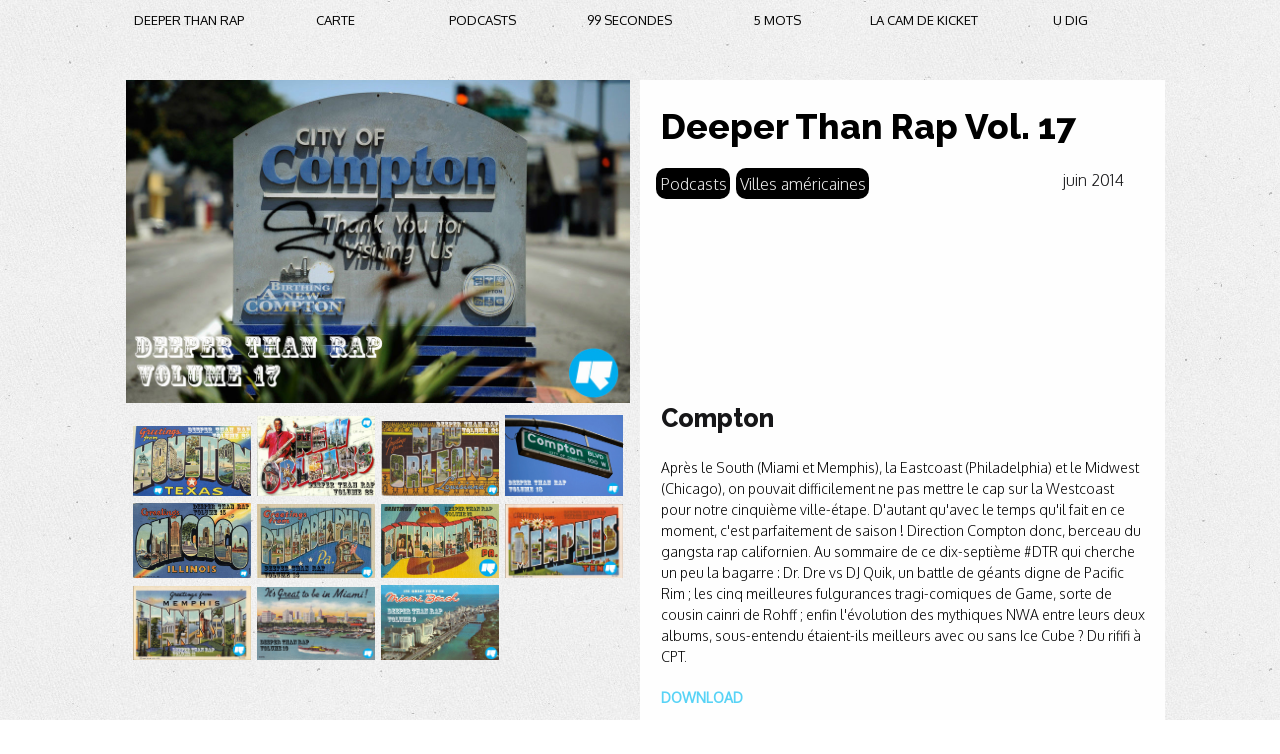

--- FILE ---
content_type: text/html; charset=UTF-8
request_url: http://deeperthanrap.fr/cities/dtr17/
body_size: 4452
content:
<!DOCTYPE html PUBLIC "-//W3C//DTD XHTML 1.0 Strict//EN" "http://www.w3.org/TR/xhtml1/DTD/xhtml1-strict.dtd">
<html xmlns="http://www.w3.org/1999/xhtml" xml:lang="en" lang="en">
<head>
<title>Deeper Than Rap &raquo; Deeper Than Rap Vol. 17</title>
	<meta http-equiv="Content-Type" content="text/html; charset=UTF-8" />
	<meta name="generator" content="WordPress 3.9.40" />

	<!-- Mobile Specific Meta Tags -->
    <meta name="viewport" content="width=device-width, initial-scale=1, maximum-scale=1">
    <meta name="apple-mobile-web-app-capable" content="yes">
    <meta name="apple-mobile-web-app-status-bar-style" content="black">
	
	<!-- INCLUDE jQUERY/SCRIPTS -->        
    <script type="text/javascript" src="https://code.jquery.com/jquery-1.11.3.min.js"></script>
	<script>window.jQuery || document.write('<script src="./js/libs/jquery-1.7.1.min.js"><\/script>')</script>
	<script src="https://ajax.googleapis.com/ajax/libs/jqueryui/1.8.16/jquery-ui.min.js"></script>
	
	<script src="http://deeperthanrap.fr/wp-content/themes/deeperthanrap_theme/js/jquery.easing.1.3.js"></script>
	<script src="http://deeperthanrap.fr/wp-content/themes/deeperthanrap_theme/js/functions.js"></script>
	<script src="http://deeperthanrap.fr/wp-content/themes/deeperthanrap_theme/js/tools.js"></script>
	<script src="http://deeperthanrap.fr/wp-content/themes/deeperthanrap_theme/js/modernizr.custom.js"></script>

  <script src="http://deeperthanrap.fr/wp-content/themes/deeperthanrap_theme/js/jquery-jvectormap-2.0.3/jquery-jvectormap-2.0.3.min.js"></script>
  <script src="http://deeperthanrap.fr/wp-content/themes/deeperthanrap_theme/js/jquery-jvectormap-2.0.3/jquery-jvectormap-us-aea.js"></script>

	
	<link rel="stylesheet" href="http://deeperthanrap.fr/wp-content/themes/deeperthanrap_theme/normalize.css" type="text/css" media="screen" />
	<link rel="stylesheet" href="http://deeperthanrap.fr/wp-content/themes/deeperthanrap_theme/style.css" type="text/css" media="screen" />
	<link rel="stylesheet" href="http://deeperthanrap.fr/wp-content/themes/deeperthanrap_theme/animate.css" type="text/css" media="screen" />
	<link rel="stylesheet" href="http://deeperthanrap.fr/wp-content/themes/deeperthanrap_theme/stack-component.css" type="text/css" media="screen" />
    <link rel="stylesheet" href="http://deeperthanrap.fr/wp-content/themes/deeperthanrap_theme/js/jquery-jvectormap-2.0.3/jquery-jvectormap-2.0.3.css" type="text/css" media="screen"/>
	
	<link rel="alternate" type="application/rss+xml" title="RSS 2.0" href="http://deeperthanrap.fr/feed/" />
	<link rel="alternate" type="text/xml" title="RSS .92" href="http://deeperthanrap.fr/feed/rss/" />
	<link rel="alternate" type="application/atom+xml" title="Atom 0.3" href="http://deeperthanrap.fr/feed/atom/" />
	<link rel="pingback" href="http://deeperthanrap.fr/xmlrpc.php" /><link rel="alternate" type="application/rss+xml" title="Deeper Than Rap &raquo; Deeper Than Rap Vol. 17 Flux des commentaires" href="http://deeperthanrap.fr/cities/dtr17/feed/" />
<link rel="EditURI" type="application/rsd+xml" title="RSD" href="http://deeperthanrap.fr/xmlrpc.php?rsd" />
<link rel="wlwmanifest" type="application/wlwmanifest+xml" href="http://deeperthanrap.fr/wp-includes/wlwmanifest.xml" /> 
<link rel='prev' title='Deeper Than Rap Vol. 16' href='http://deeperthanrap.fr/nos-sons-du-moment/dtr16/' />
<link rel='next' title='Compton part.2' href='http://deeperthanrap.fr/cities/podcast-compton-part-2/' />
<meta name="generator" content="WordPress 3.9.40" />
<link rel='canonical' href='http://deeperthanrap.fr/cities/dtr17/' />
<link rel='shortlink' href='http://deeperthanrap.fr/?p=347' />
	<link href='https://fonts.googleapis.com/css?family=Arvo' rel='stylesheet' type='text/css'>
	<link href='https://fonts.googleapis.com/css?family=Raleway:400,800' rel='stylesheet' type='text/css'>
	<link href='https://fonts.googleapis.com/css?family=Oxygen:400,300' rel='stylesheet' type='text/css'>
	
	<meta name="twitter:card" content="summary">
	<meta name="twitter:url" content="https://deeperthanrap.fr">
	<meta name="twitter:title" content="Deeper Than Rap">
	<meta name="twitter:description" content="We Dig...">
	
	<meta property="og:type" content="website"/> 
	<meta property="og:url" content="https://deeperthanrap.fr"/> 
	<meta property="og:title" content="Deeper Than Rap" /> 
	<meta property="og:site_name" content="Deeper Than Rap"/> 
	<meta property="og:description" content="We Dig..."/> 
</head>
<body>
<div id="menu">
<div class="wrap">
<ul>
<li><a href="/">Deeper Than Rap</a></li>
<li><a href="/">carte</a></li>
<li><a href="/podcasts">podcasts</a></li>
<li><a href="/99-secondes">99 secondes</a></li>
<li><a href="/1-classique-en-5-mots">5 mots</a></li>
<li><a href="/la-cam-de-kicket/">la cam de kicket</a></li>
<li><a href="/u-dig">U DIG</a></li>
</ul>
</div>
</div>
<div id="container">

				<div class="wrap">
			<div id="show_17" class="desc_shows first_show">
			<div class="img_shows">
			<img id="cover_17" src='http://deeperthanrap.fr/wp-content/uploads/2014/06/Deeper-Than-Rap-Volume-17.jpg'>
			<div class="others_podcasts">
				<div class="covers_min">
				<ul>
										<li>
							<a href="http://deeperthanrap.fr/cities/deeper-than-rap-vol-28/"><img id="cover_28" src='http://deeperthanrap.fr/wp-content/uploads/2015/03/Deeper-Than-Rap-Volume-28.jpg'/></a>
						</li>
												<li>
							<a href="http://deeperthanrap.fr/cities/dtr22/"><img id="cover_22" src='http://deeperthanrap.fr/wp-content/uploads/2014/11/Deeper-Than-Rap-Volume-22.jpg'/></a>
						</li>
												<li>
							<a href="http://deeperthanrap.fr/cities/podcast-new-orleans/"><img id="cover_21" src='http://deeperthanrap.fr/wp-content/uploads/2014/11/Deeper-Than-Rap-Volume-21.jpg'/></a>
						</li>
												<li>
							<a href="http://deeperthanrap.fr/cities/podcast-compton-part-2/"><img id="cover_18" src='http://deeperthanrap.fr/wp-content/uploads/2014/06/Deeper-Than-Rap-Volume-18.jpg'/></a>
						</li>
												<li>
							<a href="http://deeperthanrap.fr/cities/chicago/"><img id="cover_15" src='http://deeperthanrap.fr/wp-content/uploads/2014/05/Deeper-Than-Rap-Volume-15.jpg'/></a>
						</li>
												<li>
							<a href="http://deeperthanrap.fr/cities/dtr14/"><img id="cover_14" src='http://deeperthanrap.fr/wp-content/uploads/2014/04/Deeper-Than-Rap-Volume-14.jpg'/></a>
						</li>
												<li>
							<a href="http://deeperthanrap.fr/cities/philadelphia/"><img id="cover_13" src='http://deeperthanrap.fr/wp-content/uploads/2014/04/dtr13_philly.jpg'/></a>
						</li>
												<li>
							<a href="http://deeperthanrap.fr/cities/podcast-12-ost/"><img id="cover_12" src='http://deeperthanrap.fr/wp-content/uploads/2014/03/dtr12_memphis.jpg'/></a>
						</li>
												<li>
							<a href="http://deeperthanrap.fr/cities/podcast-11-memphis/"><img id="cover_11" src='http://deeperthanrap.fr/wp-content/uploads/2014/03/dtr11_memphis_final.jpg'/></a>
						</li>
												<li>
							<a href="http://deeperthanrap.fr/cities/podcast-10-miami-ost/"><img id="cover_10" src='http://deeperthanrap.fr/wp-content/uploads/2014/02/Deeper-Than-Rap-Volume-10.jpg'/></a>
						</li>
												<li>
							<a href="http://deeperthanrap.fr/cities/podcast-9-miami/"><img id="cover_9" src='http://deeperthanrap.fr/wp-content/uploads/2014/03/dtr9_miami.jpg'/></a>
						</li>
										</ul>
			</div>
		</div>
		</div>
		<div id="text_show">
	
			<h3>Deeper Than Rap Vol. 17</h3>
			<div id="caption">
			<div id='where'><a href='/videos'>Podcasts</a><a href=http://deeperthanrap.fr/./cities/>Villes américaines</a>   </div><div id='time'>juin 2014</div><br>			</div>
						
						<iframe width="100%" height="180" src="https://www.mixcloud.com/widget/iframe/?embed_type=widget_standard&amp;embed_uuid=231b0a29-fb5f-4611-b346-bd30cda1ffe4&amp;feed=https://www.mixcloud.com/deeperthanrap/deeper-than-rap-episode-17-compton/&amp;hide_artwork=1&amp;hide_cover=1&amp;hide_tracklist=1&amp;light=1&amp;replace=0&amp;stylecolor=210101" frameborder="0"></iframe>
									<h2>Compton</h2>
<p>Après le South (Miami et Memphis), la Eastcoast (Philadelphia) et le Midwest (Chicago), on pouvait difficilement ne pas mettre le cap sur la Westcoast pour notre cinquième ville-étape. D'autant qu'avec le temps qu'il fait en ce moment, c'est parfaitement de saison ! Direction Compton donc, berceau du gangsta rap californien. Au sommaire de ce dix-septième #DTR qui cherche un peu la bagarre : Dr. Dre vs DJ Quik, un battle de géants digne de Pacific Rim ; les cinq meilleures fulgurances tragi-comiques de Game, sorte de cousin cainri de Rohff ; enfin l'évolution des mythiques NWA entre leurs deux albums, sous-entendu étaient-ils meilleurs avec ou sans Ice Cube ? Du rififi à CPT.</p>
<p><strong><a href="https://api.soundcloud.com/tracks/154485516/download?client_id=b45b1aa10f1ac2941910a7f0d10f8e28&amp;oauth_token=1-16343-56622815-e0218474e92bbe3" target="_blank">DOWNLOAD</a></strong></p>
<p>Playlist :</p>
<p>01. Lil Chill - Raised In The Hub (City Of Compton) [<em>Ain't No Luv Lost</em> - 1995]<br />
02. Dr. Dre, DJ Quik, Mimi - Put It On Me [<em>Training Day OST</em> - 2001]<br />
03. DJ Quik ft. Hi-C, 2nd II None, Sexy Leroy &amp; The Chocolate Lovelitez - Tha Ho In You [<em>Safe + Sound</em> - 1995]<br />
04. <a href="https://www.youtube.com/watch?v=tDkmhZIQ9jo" target="_blank">Game - Let's Ride</a> [<em>Doctor's Advocate</em> - 2006]<br />
05. N.W.A. ft. The D.O.C. - Parental Discretion Iz Advised [<em>Straight Outta Compton</em> - 1988]</p>
<p>Quelques liens pour continuer de creuser :</p>
<p>• <a href="http://slumz.boxden.com/f87/mel-man-speaks-on-dr-dre-dj-quik-rakim-dres-vault-197158/" target="_blank">Interview de Mel-Man</a> à propos de Dr. Dre et DJ Quik (All Hip-Hop)<br />
• <a href="http://www.examiner.com/article/q-a-with-dj-quik" target="_blank">Interview de DJ Quik</a> (Examiner)<br />
• Une autre <a href="http://www.thuglifearmy.com/interviews/3550-interview-with-dj-quik.html" target="_blank">interview de DJ Quik</a> (Thug Life Army)<br />
• <a href="http://www.hiphopdx.com/index/interviews/id.1691/title.dj-quik-against-all-odds" target="_blank">Encore une</a> (HipHopDX)<br />
• Et <a href="http://www.hiphopdx.com/index/interviews/id.2232/title.dj-quik-reveals-the-secret-to-working-with-dr-dre" target="_blank">une dernière</a> [HipHopDX)<br />
• <a href="https://www.youtube.com/playlist?list=PL2BCF311E9FB15538" target="_blank">Les mixtapes 80's de Dr. Dre</a> (YouTube)<br />
• <a href="http://www.billboard.com/articles/columns/the-juice/5645274/nwa-straight-outta-compton-at-25-classic-track-by-track-review" target="_blank"><em>Straight Outta Compton</em></a>: track-by-track review (Billboard)<br />
• <a href="http://www.complex.com/music/2012/04/dj-quik-tells-all-the-stories-behind-his-classic-records/" target="_blank">DJ Quik Tells All: The Stories Behind His Classic Records</a> (Complex)<br />
• <a href="http://www.egotripland.com/15-compton-rap-videos/" target="_blank">15 Rap Videos Dedicated To The City Of Compton</a> (Egotripland)<br />
• <a href="http://pitchfork.com/news/42717-5-10-15-20-dj-quik/" target="_blank">5-10-15-20: DJ Quik</a> (Pitchfork)<br />
• <a href="http://187prod.com/2013/03/28/187-show-94-rip-eazy-e/" target="_blank">187 Show #94 R.I.P. Eazy-E</a> (187 Prod)<br />
• <a href="https://www.youtube.com/watch?v=2Nl4ynHtdAs" target="_blank">Game qui pleure pendant une interview</a> (YouTube)</p>
			
		</div>
		</div>

						<div class="others_podcasts_bottom">
							<ul class="covers_min">
										<li>
							<a href="http://deeperthanrap.fr/cities/deeper-than-rap-vol-28/"><img id="cover_28" src='http://deeperthanrap.fr/wp-content/uploads/2015/03/Deeper-Than-Rap-Volume-28.jpg'/></a>
						</li>
												<li>
							<a href="http://deeperthanrap.fr/cities/dtr22/"><img id="cover_22" src='http://deeperthanrap.fr/wp-content/uploads/2014/11/Deeper-Than-Rap-Volume-22.jpg'/></a>
						</li>
												<li>
							<a href="http://deeperthanrap.fr/cities/podcast-new-orleans/"><img id="cover_21" src='http://deeperthanrap.fr/wp-content/uploads/2014/11/Deeper-Than-Rap-Volume-21.jpg'/></a>
						</li>
												<li>
							<a href="http://deeperthanrap.fr/cities/podcast-compton-part-2/"><img id="cover_18" src='http://deeperthanrap.fr/wp-content/uploads/2014/06/Deeper-Than-Rap-Volume-18.jpg'/></a>
						</li>
												<li>
							<a href="http://deeperthanrap.fr/cities/chicago/"><img id="cover_15" src='http://deeperthanrap.fr/wp-content/uploads/2014/05/Deeper-Than-Rap-Volume-15.jpg'/></a>
						</li>
												<li>
							<a href="http://deeperthanrap.fr/cities/dtr14/"><img id="cover_14" src='http://deeperthanrap.fr/wp-content/uploads/2014/04/Deeper-Than-Rap-Volume-14.jpg'/></a>
						</li>
												<li>
							<a href="http://deeperthanrap.fr/cities/philadelphia/"><img id="cover_13" src='http://deeperthanrap.fr/wp-content/uploads/2014/04/dtr13_philly.jpg'/></a>
						</li>
												<li>
							<a href="http://deeperthanrap.fr/cities/podcast-12-ost/"><img id="cover_12" src='http://deeperthanrap.fr/wp-content/uploads/2014/03/dtr12_memphis.jpg'/></a>
						</li>
												<li>
							<a href="http://deeperthanrap.fr/cities/podcast-11-memphis/"><img id="cover_11" src='http://deeperthanrap.fr/wp-content/uploads/2014/03/dtr11_memphis_final.jpg'/></a>
						</li>
												<li>
							<a href="http://deeperthanrap.fr/cities/podcast-10-miami-ost/"><img id="cover_10" src='http://deeperthanrap.fr/wp-content/uploads/2014/02/Deeper-Than-Rap-Volume-10.jpg'/></a>
						</li>
												<li>
							<a href="http://deeperthanrap.fr/cities/podcast-9-miami/"><img id="cover_9" src='http://deeperthanrap.fr/wp-content/uploads/2014/03/dtr9_miami.jpg'/></a>
						</li>
										</ul>
			</div>

	</div>
			


			</div>
</div>
</div>
<script>
  function Anim(x,id) {
	$(id).css('display','block');
    $(id).removeClass().addClass(x + ' animated').one('webkitAnimationEnd mozAnimationEnd MSAnimationEnd oanimationend animationend', 	function(){
    });
  };
  
    function change(id,u)
   {
      $(id).removeClass().addClass('bounceOut animated').one('webkitAnimationEnd mozAnimationEnd MSAnimationEnd oanimationend animationend', 	function(){
		  Anim("fadeOut","#container");
		  location.href = u ;
      });
	
  }
  
  function AnimOpen(x,id) {
    $(id).removeClass().addClass(x + ' animated').one('webkitAnimationEnd mozAnimationEnd MSAnimationEnd oanimationend animationend', 	function(){
      $(this).css('display','none');
    });
  };
  
  function affich(id)
  {
  	$(id).slideDown(); 

  }
  
  function openContent(id)
  {
  	 AnimOpen("fadeOutLeft","#the-jacka-img");
	 $("#the-jacka-text").removeClass().addClass('fadeOutRight animated').one('webkitAnimationEnd mozAnimationEnd MSAnimationEnd oanimationend animationend', 	function(){
     $(this).css('display','none');
	  Anim("FadeInUp",id);
    });
	 
  }
  
    function closeContent(id)
  {
	  $(id).removeClass().addClass('fadeOutDown animated').one('webkitAnimationEnd mozAnimationEnd MSAnimationEnd oanimationend animationend', 	function(){
		$(this).css('display','none');
		Anim("fadeInLeft","#the-jacka-img");
		Anim("fadeInRight","#the-jacka-text");
	  });
  }

  $(document).ready(function(){
	  
	  $("#container").css('display','block');
      $("#container").addClass('fadeIn animated').one('webkitAnimationEnd mozAnimationEnd MSAnimationEnd oanimationend animationend', 	function(){
      Anim("bounceIn",".bounce");
	   });
	  $( "#where a" ).hover(function() {
	  $(this).removeClass().addClass('pulse animated').one('webkitAnimationEnd mozAnimationEnd MSAnimationEnd oanimationend animationend', 	function(){
		   $(this).removeClass();
    });
});
  });

</script>
﻿<script>
  (function(i,s,o,g,r,a,m){i['GoogleAnalyticsObject']=r;i[r]=i[r]||function(){
  (i[r].q=i[r].q||[]).push(arguments)},i[r].l=1*new Date();a=s.createElement(o),
  m=s.getElementsByTagName(o)[0];a.async=1;a.src=g;m.parentNode.insertBefore(a,m)
  })(window,document,'script','//www.google-analytics.com/analytics.js','ga');

  ga('create', 'UA-11099505-9', 'deeperthanrap.fr');
  ga('send', 'pageview');

</script>
</body>
</html>


--- FILE ---
content_type: text/css
request_url: http://deeperthanrap.fr/wp-content/themes/deeperthanrap_theme/style.css
body_size: 3022
content:
/*
Theme Name: Deeper Than Rap - Thème
Theme URI: http://www.deeperthanrap.fr
Author: Aurélien CHAPUIS
Year: 2016
*/

* {
 margin:0;
 padding:0;
 }
 
html,body {
	font-family: 'Oxygen', sans-serif;
	font-weight:300;
	background:#fff url(images/texture.jpg);
	font-size:18px;
	line-height:1.5;
	margin:0;
	padding:0;
	width: 100%;
    height: 100%;
}

a{color:#58D3F7;text-decoration:none; }
a:hover{ color:#58D3F7;text-decoration:underlined; }


h1,h2,h3 {
font-size:25px; 
font-family: 'Raleway', sans-serif;
font-weight:800; 
padding:0; 
margin:0;
color:#161618;
}

h2{
font-size:25px; 
}

.focus h1 {
font-size:50px;
}

.focus h3 {
font-size:25px; 	
}

#logo{
position:fixed;
top:20;
left:20;
width:6%;
}

#logo img{
width:100%;
}

#menu {
display:block;
float:left;
width:100%;
margin:0;
padding:0;
z-index:9;
}

#menu ul
{
margin:0;
padding:0;
float:left;
display:block;
width:100%;
list-style:none;
}

#menu li
{
	float:left;
	display:inline-block;
	width:12%;
	color: #000;
	font-size:13px;
	font-weight: 500;
	margin:0;
	padding: 1%;
	text-transform: uppercase;
	text-align:center;
}

#menu li:first{
font-weight: 800;
}

#menu  a
{
	color: #000;
}


#menu li:hover,
#menu li:active, #menu a:hover {
		color: #999;
}

#container{
display:none;
float:left;
width:100%;
}

/* WRAP */
.wrap, .wrap_img, .wrap_video{
	clear:both;
	width: 90%;
	max-width:1050px;
	margin:0 auto 50px auto;

}

.wrap_video{
max-width:1200px;
}

.wrap_img img,.wrap_team img{
	max-width: 100%;
	height: auto;
	margin:0 auto;
}

.category{

}

.category h1{
	padding:0;
	margin:0;
}



.category p{
	font-size:18px;
	color:#aaa;
	max-width:550px;
	margin:0;
	padding:0;
	}
	
#ville {
width:98%;
background-color:#fff;
padding:1%;
}
#map {
		width:1080px;
		height:800px;
		background-color: #eee;
      }

	
/* PARTIE : FOCUS */
#the-jacka-img,#the-jacka-text,#sec {
display:inline-block;	
float:left;	
width:50%;
}

#the-jacka-img img{
width:95%;	
}

#Sec, #Cam, #Mix{
	width:100%;
	display:none;
}

#the-jacka-text {
padding-top:100px;	
}

	
/* PARTIE VIDEOS / PODCASTS */

.intro{
margin:0;
padding:1%;
background:#2c5bb3;
}

#intro_13{
background:url("images/banniere_99sec.jpg");
background-position: center center;
}

#intro_14{
background:url("images/banniere_5mots.jpg");
background-position: center center;
}

.intro h1{
font-size:30px; 
font-family: 'Raleway', sans-serif;
font-weight:800; 
padding:0; 
margin:0;
color:#fff;
text-shadow: 2px 2px #2c5bb3;
}

.intro p{
max-width:600px;
font-size:16px; 
font-family: 'Raleway', sans-serif;
font-weight:400; 
padding:0; 
margin:0;
color:#fff;
line-height:1.1;
text-shadow: 1px 1px #ddd;
}

#contenu_cat{
width:90%;
margin:5%;
}
#shows, #last_show{
	text-align:center;
}

#saison_2, #saison_3{
clear:both;
background:#ddd;
padding-bottom:50px;
margin-bottom:50px;
}

#saison_2 h1,#saison_3 h1{
color:#888;
}
#saison_1{
clear:both;
background:#bbb;
padding-bottom:50px;
}

#saison_1 h1{
color:#555;
}

@keyframes bounce {
	0%, 20%, 60%, 100% {
		-webkit-transform: translateY(0);
		transform: translateY(0);
	}

	40% {
		-webkit-transform: translateY(-20px);
		transform: translateY(-20px);
	}

	80% {
		-webkit-transform: translateY(-10px);
		transform: translateY(-10px);
	}
}

.bounce{
display:none;
}

/* Une Ville (un tag) */
.city-style {
display:inline-block;
float:left;
width:25%;
height:width;
margin:1%;
padding:5px;

}

.city-style img{
width:100%;
display:block;

}



/* Classiques en 5 mots */

#classics {
	width:100%;
	margin:20px 0;
	padding:0;
	max-width:1000px;

}	

.cover-5mots {
    float:left;
	margin:0;
	padding:0;
	display:inline-block;
	width:20%;
	text-align:center;
}	

#classics img{
    display:block;
	width:100%;
	height:width;
	text-align:center;
}

/*FLIP*/

/* entire container, keeps perspective */
.flip-container {
	perspective: 500px;
}
	/* flip the pane when hovered */
	.flip-container:hover .flipper, .flip-container.hover .flipper {
		transform: rotateY(180deg);
	}

.flip-container,.front, .back {
width:200px;
height:200px;	
}

/* flip speed goes here */
.flipper {
	transition: 0.6s;
	transform-style: preserve-3d;
	position: relative;
}

/* hide back of pane during swap */
.front, .back {
	backface-visibility: hidden;

	position: absolute;
	top: 0;
	left: 0;

}

/* front pane, placed above back */
.front {
	z-index: 2;
	/* for firefox 31 */
	transform: rotateY(0deg);
}

/* back, initially hidden pane */
.back {
	transform: rotateY(180deg);
	background-color:#cccccc;
	font-size: 20px;
	line-height: 20px;
	font-weight: normal;
	text-transform: uppercase;
}

.back h3{
	line-height: 20px;
	border: 1px solid #444;
	border-left: none;
	border-right: none;
	font-size: 16px;
	font-weight: normal;
	background: #cccccc;
	text-transform: uppercase;
	vertical-align: middle;
	display: block;
	width: auto;
	float: none;
	height: 130px;
	overflow: hidden;
	margin: 20px;
	padding: 0px;
}
.back h3 span{
	position: relative;
	display: block;
	/* padding-top: 40px; */
}

/*99 secondes*/
.covers , .covers_2 {
	width:100%;
	margin:0;
	padding:0;
	margin-bottom:100px;

}	
	

.covers ul, .covers_2 ul{
	width:100%;
	margin:0;
	padding:0;
	list-style:none; 
	display:inline;
	min-height:800px;

}	
.covers li, .covers_2 li {
	clear:both;
	margin:0;
	padding:0.5%;
	display:inline-block;
	width:23.7%;
	text-align:center;
	line-height:1.5;
}	

.covers_2 li {
width:31%;
}	



.covers img, .covers_2 img{
	display:block;
	float:center;
	width:100%;
}

.covers img:hover, .covers_2 img:hover{
-moz-opacity:0.5;
-khtml-opacity:0.5;
-ms-filter:"alpha(opacity=50)";
filter: progid:DXImageTransform.Microsoft.Alpha(opacity=50);
filter:alpha(opacity=50);
opacity:0.5;
zoom: 1; /* HACK POUR IE */

}

.covers li img, .covers_2 li img{
	width:100%;
	height:auto;
}	




/* PARTIE : SINGLE */
.desc_shows img{
	width:100%;
}

.desc_shows  h3, .desc_shows  h2, .desc_shows  p, .text_video h3,#caption h3{
	margin:0;
	padding:10px;
}

.desc_shows  h3, #text_video h3{
color:#000;
font-size:35px;
}

#caption {
display:inline-block;
float:left;
width:100%;
text-align:left;
font-size:16px;
font-family: 400; 
color:#161618;
}

#where {
display:inline-block;
float:left;
width:65%;
padding:0.5%;
text-align:left;
}

#where a{
display:inline-block;
float:left;
margin:1%;
padding:1%;
text-align:left;
background-color:#000;
color:#eee;
border: none;
-moz-border-radius: 10px 10px 10px 10px / 10px 10px 10px 10px;
-webkit-border-radius: 10px 10px 10px 10px / 10px 10px 10px 10px;
-webkit-border-top-left-radius: 10px 10px;
-webkit-border-top-right-radius: 10px 10px;
-webkit-border-bottom-right-radius: 10px 10px;
-webkit-border-bottom-left-radius: 10px 10px;
border-radius: 10px 10px 10px 10px / 10px 10px 10px 10px;
}

#where a:hover {
color:#eee;
}

#time {
display:inline-block;
float:left;
width:27%;
padding:1%;
text-align:right;
}

#propositions {
display:inline-block;
float:left;
width:100%;
text-align:left;
background:#ddd;
}

#propositions h3{
font-size:22px;
color:#fff;
padding:2%;
}

.desc_shows {
	display:none;
	background:#fff;
	margin:0 auto;
	padding:0;
	text-align:left;
	font-size:18px;
	margin-top:30px;

}

.first_show{
	display:block;
}


.desc_shows p{
	font-size:1em;
}

.img_shows{
	display:block;
	float:left;
	width:48%;
	height:auto;
	padding:0;
	margin-left:1%;
	margin-right:1%;
	margin-bottom:150px;
}

#sub{
clear:both;
display:block;
float:left;
width:100%;
}

#text_show{
    width:48%;
	display:block;
	float:left;
	margin:0 auto;
	font-size:14px;	
	padding:1%;
	background:#fff;
}

#text_video{
	margin:0 auto;
	max-width:700px;
	padding:3%;
}

#text_video p{
	margin:0 auto;
	padding:1%;
	text-align:left;
	max-width:700px;
	font-size:20px;

}

#download{
clear:both;
margin-top:10px;
width:100%;
}

#download a{
width:100%;
background:#000;
color:#fff;
text-align:center;
padding:10px;
}

#download a:hover{
width:100%;
background:#999;
}

.others_podcast{
display:block;
width:100%;
margin-top:20px;
}

.others_podcasts_bottom{
display:none;
}

.covers_min{
margin:1%;
}

.covers_min ul{
	width:100%;
	margin:0;
	padding:0;
	list-style:none; 
	display:inline-block;
}	

.covers_min li {
	clear:both;
	margin:0;
	padding:0;
	padding-left:0.5%;
	display:inline-block;
	width:23.8%;
	text-align:center;
	line-height:1.5;
}	



.covers_min img{
	display:block;
	float:center;
	width:100%;
}

.covers_min  img:hover{
-moz-opacity:0.5;
-khtml-opacity:0.5;
-ms-filter:"alpha(opacity=50)";
filter: progid:DXImageTransform.Microsoft.Alpha(opacity=50);
filter:alpha(opacity=50);
opacity:0.5;
zoom: 1; /* HACK POUR IE */

}

/* MEDIA QUERIES */
/* Format Mobile */
@media only screen 
and (max-width : 480px) {

.wrap_img img, .wrap_team img{
	width: 100%;
	max-width:100%;
	margin:0 auto;
	text-align:left;
}
.wrap, .wrap_img, .wrap_team, .wrap_video{
	width: 100%;
	max-width:100%;
	margin:0 auto;
	text-align:left;
}

h1,h2,h3 {
font-size:25px; 
}

h2{
font-size:15px; 
}

.focus h3 {
font-size:15px; 	
}

#caption{
font-size:22px; 	
}

#where, #time{
width:95%;
padding:2%;
text-align:left;
}

#logo{
position:relative;
display:block;
top:0;
left:0;
float:left;
width:20%;
margin:5%;
padding:0;
text-align:center;

}

button.menu
{
	position:relative;
	top:0;
	right:0;
	float:left;
	display:block;
	width:30%;
	padding:1%;
	margin:10% 16% 10% 16%;
}

.img_shows, .element  {
	margin:0;
	width:100%;
}

.others_podcasts{
	display:none;
}

.others_podcasts_bottom{
display:block;
}

.desc_shows img{
	margin:0;
	width:100%;
}

#text_show, #text_video {
	margin:0;
	width:100%;
}

.overlay ul li a {
	font-size: 50px;
}

.covers,.covers_min{
width:100%;
margin:0;
padding:0;
}

 .covers li ,.covers_min li{
 width:90%;
 margin:5%;
 padding:0;
 }


/* FOCUS THE JACKA */
#the-jacka-img,#the-jacka-text,#sec {
width:90%;
margin:5%;
}

#the-jacka-text {
padding-top:10px;
text-align:left;	
}
}

/* Format Tablette - Paysage */
@media only screen 
and (max-width : 800px) 
and (min-width : 480px)
and (orientation : landscape){

.first{
		padding-top: 0;
}


.wrap_img, .wrap_contacts img{
	width: 100%;
	max-width:100%;
	margin:0 auto;
	text-align:center;
}
.wrap, .wrap_img {
	width: 100%;
	max-width:100%;
	margin:0 auto;
	text-align:center;
}


.img_shows {
	margin:0;
	width:100%;
}

.others_podcasts{
	display:none;
}

.others_podcasts_bottom{
display:block;
}

.desc_shows img{
	margin:0;
	width:100%;
}

#text_show, #text_video {
	margin:0;
	width:100%;
}
	
}

/* Format Tablette - Portrait */
@media only screen 
and (max-width : 800px) 
and (min-width : 480px)
and (orientation : portrait){

.first{
		padding-top: 50px;
}

.wrap_img, .wrap_contacts img{
	width: 100%;
	max-width:100%;
	margin:0 auto;
	text-align:center;
}
.wrap, .wrap_img , .wrap_contacts{
	width: 100%;
	max-width:100%;
	margin:0 auto;
	text-align:center;
}



#shows li{
	clear:both;
	width:45%;
	height:100%;
	

}
.img_shows {
	margin:0;
	width:100%;
}

.others_podcasts{
	display:none;
}

.others_podcasts_bottom{
display:block;
}

.desc_shows {
	margin-top:0;

}

.desc_shows img{
	margin:0;
	width:100%;
}

#text_show, #text_video{
	margin:0;
	width:100%;
}

#saison_2{
margin-bottom:0;
}
	
}





--- FILE ---
content_type: text/css
request_url: http://deeperthanrap.fr/wp-content/themes/deeperthanrap_theme/stack-component.css
body_size: 1598
content:
.stack {
	margin: 20px auto;
	width: 600px;
	padding: 0;
	position: relative;
	max-width: 100%;
}

.stack img {
	max-width: 100%;
	position: absolute;
	top: 0;
	left: 0;
	-webkit-transition: all 0.3s;
	transition: all 0.3s;
	outline: 1px solid transparent;
}

.stack img:last-child {
	position: relative;
}

/* Individual effects */

/* Simple Spread */
.stack-spread.active img:nth-child(3) {
	-webkit-transform: translate(-15px,15px);
	transform: translate(-15px,15px);
}

.stack-spread.active img:first-child {
	-webkit-transform: translate(15px,-15px);
	transform: translate(15px,-15px);
}

/* Fan out */
.stack-fanout img:first-child,
.stack-fanout img:nth-child(2) {
	-webkit-transform: scale(0.8);
	transform: scale(0.8);
}

.stack-fanout.active img:nth-child(3) {
	-webkit-transform: scale(0.9);
	transform: scale(0.9);
}

.stack-fanout.active img:first-child {
	-webkit-transform: rotate(-10deg) translateX(-25%) scale(0.8);
	transform: rotate(-10deg) translateX(-25%) scale(0.8);
}

.stack-fanout.active img:nth-child(2) {
	-webkit-transform: rotate(10deg) translateX(25%) scale(0.8);
	transform: rotate(10deg) translateX(25%) scale(0.8);
}

/* Random rotation */
.stack-randomrot.active img:nth-child(3) {
	-webkit-transform: translate(30px,30px);
	transform: translate(30px,30px);
}

.stack-randomrot.active img:first-child {
	-webkit-transform: rotate(-15deg);
	transform: rotate(-15deg);
}

.stack-randomrot.active img:nth-child(2) {
	-webkit-transform: rotate(15deg);
	transform: rotate(15deg);
}

/* Side slide */
.stack-sideslide img:first-child,
.stack-sideslide img:nth-child(2) {
	visibility: hidden;
	opacity: 0;
	-webkit-transition: -webkit-transform 0.3s, opacity 0.3s, visibility 0s 0.3s;
	transition: transform 0.3s, opacity 0.3s, visibility 0s 0.3s;
}

.stack-sideslide img:first-child {
	-webkit-transform: translateX(-50%) scale(0.6);
	transform: translateX(-50%) scale(0.6);
}

.stack-sideslide img:nth-child(2) {
	-webkit-transform: translateX(50%) scale(0.6);
	transform: translateX(50%) scale(0.6);
}

.stack-sideslide.active img:nth-child(3) {
	-webkit-transform: scale(0.9);
	transform: scale(0.9);
}

.stack-sideslide.active img:first-child,
.stack-sideslide.active img:nth-child(2) {
	opacity: 1;
	visibility: visible;
	-webkit-transition: -webkit-transform 0.5s, opacity 0.5s;
	transition: transform 0.5s, opacity 0.5s;
}

.stack-sideslide.active img:first-child {
	-webkit-transform: translateX(-20%) scale(0.8);
	transform: translateX(-20%) scale(0.8);
}

.stack-sideslide.active img:nth-child(2) {
	-webkit-transform: translateX(20%) scale(0.8);
	transform: translateX(20%) scale(0.8);
}

/* Side Grid */
.stack-sidegrid img:first-child,
.stack-sidegrid img:nth-child(2),
.stack-sidegrid img:nth-child(3) {
	-webkit-transform: scale(0);
	transform: scale(0);
}

.stack-sidegrid img:nth-child(4) {
	-webkit-transform-origin: 0 0;
	transform-origin: 0 0;
}

.stack-sidegrid img:nth-child(3) {
	-webkit-transform-origin: 100% 0;
	transform-origin: 100% 0;
}

.stack-sidegrid img:nth-child(2) {
	-webkit-transform-origin: 0 100%;
	transform-origin: 0 100%;
}

.stack-sidegrid img:first-child {
	-webkit-transform-origin: 100% 100%;
	transform-origin: 100% 100%;
}

.stack-sidegrid.active img {
	-webkit-transform: scale(0.48);
	transform: scale(0.48);
}

/* Bouncy Grid */
.stack-bouncygrid.active img {
	-webkit-transform: scale(0.48);
	transform: scale(0.48);
}

.stack-bouncygrid.active img:nth-child(4) {
	-webkit-transform-origin: 0 0;
	transform-origin: 0 0;
}

.stack-bouncygrid.active img:nth-child(3) {
	-webkit-transform-origin: 100% 0;
	transform-origin: 100% 0;
}

.stack-bouncygrid.active img:nth-child(2) {
	-webkit-transform-origin: 0 100%;
	transform-origin: 0 100%;
}

.stack-bouncygrid.active img:first-child {
	-webkit-transform-origin: 100% 100%;
	transform-origin: 100% 100%;
}

/* Peek-a-boo */
.stack-peekaboo img:first-child,
.stack-peekaboo img:nth-child(2),
.stack-peekaboo img:nth-child(3) {
	-webkit-transform: scale(0.5);
	transform: scale(0.5);
}

.stack-peekaboo.active img:nth-child(3) {
	-webkit-transform: scale(0.5) translate(-50%,-50%) rotate(-15deg);
	transform: scale(0.5) translate(-50%,-50%) rotate(-15deg);
}

.stack-peekaboo.active img:first-child {
	-webkit-transform: scale(0.5) translate(50%,-50%) rotate(15deg);
	transform: scale(0.5) translate(50%,-50%) rotate(15deg);
}

.stack-peekaboo.active img:nth-child(2) {
	-webkit-transform: scale(0.5) translate(0,-50%);
	transform: scale(0.5) translate(0,-50%);
}

.stack-peekaboo img:nth-child(4) {
	-webkit-transform-origin: 50% 100%;
	transform-origin: 50% 100%;
}

.stack-peekaboo.active img:nth-child(4) {
	-webkit-transform: scale(0.9);
	transform: scale(0.9);
}

/* Preview Grid */
.stack-previewgrid img:first-child,
.stack-previewgrid img:nth-child(2),
.stack-previewgrid img:nth-child(3) { /* you'd use smaller images here and not define the width like this */
	width: 24.5%;
	top: auto;
	left: auto;
	bottom: 0;
	-webkit-transform: scale(0);
	transform: scale(0);
}

.stack-previewgrid img:first-child {
	right: 12.5%;
}

.stack-previewgrid img:nth-child(2) {
	left: 37.75%;
}

.stack-previewgrid img:nth-child(3) {
	left: 12.5%;
}

.stack-previewgrid.active img:first-child,
.stack-previewgrid.active img:nth-child(2),
.stack-previewgrid.active img:nth-child(3) {
	-webkit-transform: scale(1);
	transform: scale(1);
}

.stack-previewgrid img:nth-child(4) {
	-webkit-transform-origin: 50% -1.5%;
	transform-origin: 50% -1.5%;
}

.stack-previewgrid.active img:nth-child(4) {
	-webkit-transform: scale(0.75);
	transform: scale(0.75);
}

/* Corner grid */
.stack-cornergrid img:first-child,
.stack-cornergrid img:nth-child(2),
.stack-cornergrid img:nth-child(3) {
	-webkit-transform-origin: 100% 100%;
	transform-origin: 100% 100%;
	-webkit-transform: scale(0.5);
	transform: scale(0.5);
}

.stack-cornergrid.active img:nth-child(3) {
	-webkit-transform: scale(0.5) translate(-100%,0%);
	transform: scale(0.5) translate(-100%,0%);
}

.stack-cornergrid.active img:nth-child(2) {
	-webkit-transform: scale(0.5) translate(-100%,-100%);
	transform: scale(0.5) translate(-100%,-100%);
}

.stack-cornergrid.active img:first-child {
	-webkit-transform: scale(0.5) translate(0%,-100%);
	transform: scale(0.5) translate(0%,-100%);
}

.stack-cornergrid img:nth-child(4) {
	-webkit-transform-origin: 100% 100%;
	transform-origin: 100% 100%;
}

.stack-cornergrid.active img:nth-child(4) {
	-webkit-transform: scale(0.5);
	transform: scale(0.5);
}

/* Coverflow */
.stack-coverflow {
	-webkit-perspective: 1600px;
	perspective: 1600px;
}

.stack-coverflow img { /* fixes Chrome 35.0.1916.114 issue (snaps back to translated state) */
	-webkit-transform: translateZ(0) translateX(0) rotateY(0);
	transform: translateZ(0) translateX(0) rotateY(0);
}

.stack-coverflow.active img:nth-child(3) {
	-webkit-transform: translateZ(-300px) translateX(-20%) rotateY(-45deg);
	transform: translateZ(-300px) translateX(-20%) rotateY(-45deg);
}

.stack-coverflow.active img:first-child {
	-webkit-transform: translateZ(-300px) translateX(20%) rotateY(-45deg);
	transform: translateZ(-300px) translateX(20%) rotateY(-45deg);
}

.stack-coverflow.active img:nth-child(2) {
	-webkit-transform: translateZ(-300px) rotateY(-45deg);
	transform: translateZ(-300px) rotateY(-45deg);
}

/* leaflet */
.stack-leaflet {
	-webkit-perspective: 1600px;
	perspective: 1600px;
}

.stack-leaflet img {
	-webkit-transform-origin: 50% 0;
	transform-origin: 50% 0;
}

.stack-leaflet.active img:nth-child(4) {
	-webkit-transform: rotateX(45deg);
	transform: rotateX(45deg);
}

.stack-leaflet.active img:nth-child(2) {
	-webkit-transform: rotateX(25deg);
	transform: rotateX(25deg);
	-webkit-transition-delay: .1s;
	transition-delay: .1s;
}

.stack-leaflet.active img:nth-child(3) {
	-webkit-transform: rotateX(35deg);
	transform: rotateX(35deg);
	-webkit-transition-delay: .05s;
	transition-delay: .05s;
}

/* Vertical Spread */
.stack-vertspread.active img:nth-child(4) {
	-webkit-transform: translateY(75px);
	transform: translateY(75px);
}

.stack-vertspread.active img:nth-child(3) {
	-webkit-transform: translateY(50px);
	transform: translateY(50px);
	-webkit-transition-delay: .1s;
	transition-delay: .1s;
}

.stack-vertspread.active img:nth-child(2) {
	-webkit-transform: translateY(25px);
	transform: translateY(25px);
	-webkit-transition-delay: .2s;
	transition-delay: .2s;
}

/* Vertical Elastic Spread */
.stack-vertelastic img {
	-webkit-transition: all 0.2s ease-in;
	transition: all 0.2s ease-in;
}

.stack-vertelastic.active img {
	-webkit-transition-duration: 0.3s;
	transition-duration: 0.3s;
	-webkit-transition-timing-function: cubic-bezier(0.175, 0.885, 0.470, 1); /* older webkit */
	-webkit-transition-timing-function: cubic-bezier(0.175, 0.885, 0.470, 1.515);
	transition-timing-function: cubic-bezier(0.175, 0.885, 0.470, 1.515);
}

.stack-vertelastic.active img:nth-child(4) {
	-webkit-transform: translateY(90px);
	transform: translateY(90px);
}

.stack-vertelastic.active img:nth-child(2) {
	-webkit-transform: translateY(20px);
	transform: translateY(20px);
}

.stack-vertelastic.active img:nth-child(3) {
	-webkit-transform: translateY(50px);
	transform: translateY(50px);
}

/* Fan */
.stack-fan img {
	-webkit-transform-origin: 0 0%;
	transform-origin: 0 0%;
}

.stack-fan.active img:nth-child(4) {
	-webkit-transform: rotate(15deg);
	transform: rotate(15deg);
}

.stack-fan.active img:nth-child(2) {
	-webkit-transform: rotate(5deg);
	transform: rotate(5deg);
	-webkit-transition-delay: .1s;
	transition-delay: .1s;
}

.stack-fan.active img:nth-child(3) {
	-webkit-transform: rotate(10deg);
	transform: rotate(10deg);
	-webkit-transition-delay: .05s;
	transition-delay: .05s;
}

/* Queue */
.stack-queue {
	-webkit-transition: all 0.3s;
	transition: all 0.3s;
}

.stack-queue.active {
	-webkit-transform: scale(0.9);
	transform: scale(0.9);
}

.stack-queue img {
	-webkit-backface-visibility: hidden;
	backface-visibility: hidden;
	-webkit-transform-origin: 50% -50%;
	transform-origin: 50% -50%;
}

.stack-queue.active img:first-child {
	-webkit-transform: scale(.7);
	transform: scale(.7);
}

.stack-queue.active img:nth-child(2) {
	-webkit-transform: scale(.8);
	transform: scale(.8);
}

.stack-queue.active img:nth-child(3) {
	-webkit-transform: scale(.9);
	transform: scale(.9);
}



--- FILE ---
content_type: application/javascript
request_url: http://deeperthanrap.fr/wp-content/themes/deeperthanrap_theme/js/tools.js
body_size: 425
content:
//Fonction pour naviguer avec une ancre sur la page
function goTo(ancre,taille){
$.sidr('close', 'sidr');
var speed     = 500;
pos=jQuery(ancre).offset().top;
jQuery('html,body').animate({scrollTop:pos-taille},speed,'swing',function(){
jQuery(ancre).focus();
     });
}

function navig(ancre)
{
	goTo('#slogan_'+ancre,0);
	$("#"+ancre).delay(1000).fadeTo(100, 1.0,function(){
 		  goTo('#'+ancre,0);
		});

	
	
}


function affich_show(id)
{
	$('.covers').css("border","0")
	//$('#cover_'+id).css("border","5px solid #161618")
	$(".desc_shows").slideUp();
	$('#show_'+id).slideDown(); 
	goTo('#last_show',0);

}

function affich_fr()
{
	$('#concept_fr').show(); 
	$('#concept_en').hide();
}

function affich_en()
{
	$('#concept_en').show(); 
	$('#concept_fr').hide();
}



--- FILE ---
content_type: text/plain
request_url: https://www.google-analytics.com/j/collect?v=1&_v=j102&a=1142378154&t=pageview&_s=1&dl=http%3A%2F%2Fdeeperthanrap.fr%2Fcities%2Fdtr17%2F&ul=en-us%40posix&dt=Deeper%20Than%20Rap%20%C2%BB%20Deeper%20Than%20Rap%20Vol.%2017&sr=1280x720&vp=1280x720&_u=IEBAAAABAAAAACAAI~&jid=273057450&gjid=1615648615&cid=431935735.1768974443&tid=UA-11099505-9&_gid=143455323.1768974443&_r=1&_slc=1&z=886236513
body_size: -285
content:
2,cG-1WHDCC5H9X

--- FILE ---
content_type: application/javascript
request_url: http://deeperthanrap.fr/wp-content/themes/deeperthanrap_theme/js/functions.js
body_size: 471
content:
(function($){

$(document).ready(function (){

var player = document.querySelector('#intro');
//player.play();


/* ANIMATIONS
------------------------------------------------------------------*/

	// if ( !($("html").hasClass("ie8") || $("html").hasClass("ie7")) ) {
		// $("#citation_big").delay(100).fadeTo(1000, 1.0);
		// $("#citation_big1").delay(2000).fadeTo(1000, 1.0);
		// $("#citation_big2").delay(4000).fadeTo(2000, 1.0,function(){
    	// $("#citation_big").slideUp();
		// $("#citation_big2").slideUp();
		// $("#header").slideDown();
		// });
		// $(".first, .simple").delay(200).fadeTo(1000, 1.0);
		// $(".logo").delay(1000).fadeTo(1000, 1.0);
		// $("#menu").delay(2000).fadeTo(1000, 1.0);
		// $("#shows").delay(2500).fadeTo(500, 1.0,function(){
		 var anchorName = document.location.hash.substring(1);
		// alert(anchorName);
		 if(anchorName !="")
		 {
			 affich_show(anchorName);
		 }
		// });
		// $("#concept").delay(3000).fadeTo(500, 1.0);
		// $("#team").delay(4000).fadeTo(500, 1.0);
		// $("#contacts").delay(5000).fadeTo(500, 1.0);
		
		
	// }
	
	// else {
		$(".first, .simple, #shows, #concept, #team").css("display","block");
		
	// }

});
})(window.jQuery);